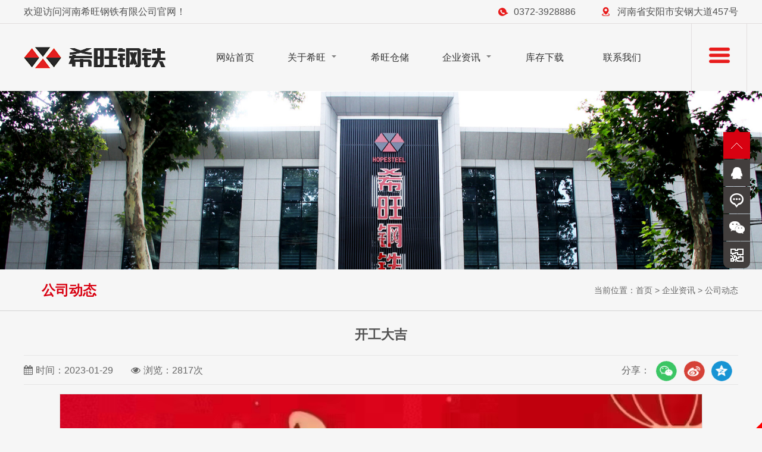

--- FILE ---
content_type: text/html; charset=utf-8
request_url: http://www.hnxwgt.com/news/17_1433
body_size: 5481
content:
<!DOCTYPE HTML>
<html>

<head>
    <meta charset="UTF-8">

<title>开工大吉 - 公司动态-企业资讯 - 河南希旺钢铁有限公司</title>

<meta http-equiv="X-UA-Compatible" content="IE=edge,chrome=1">

<meta name="keywords" content="高强板|桥梁板|低合金板|锅炉容器板|桥梁板|河南希旺钢铁有限公司">

<meta name="description" content="我公司钢材业务品种丰富，涵盖板材（船板、高强度钢板、宽厚板、Z向钢、中厚板、低合金板、锅炉容器板、普通板卷、管线钢、低温容器板），型材（角钢、槽钢），管材（无缝管），建材（螺纹钢）等产品。服务热线：0372-3151599">

<link rel="shortcut icon" href="/favicon.ico" type="image/x-icon" />

<meta name="viewport" content="user-scalable=no,width=device-width,initial-scale=1.0">

<link href="/App/Home/View/Default/Public/bootstrap/css/bootstrap.min.css" rel="stylesheet">

<link rel="stylesheet" href="/App/Home/View/Default/Public/Css/global.css?v=1768692769">

<link rel="stylesheet" href="/App/Home/View/Default/Public/Css/css3.css">

<link rel="stylesheet" href="/App/Home/View/Default/Public/icon/css/font-awesome.min.css">

<script src="/App/Home/View/Default/Public/Js/jquery-1.11.2.min.js"></script>

<script src="/App/Home/View/Default/Public/bootstrap/js/bootstrap.min.js" language="JavaScript" type="text/javascript"></script>

<script src="/App/Home/View/Default/Public/Js/all.js" language="JavaScript" type="text/javascript"></script>

<script type="text/javascript" src="/App/Home/View/Default/Public/Js/jquery.SuperSlide.2.1.1.js"></script>
<script src="/App/Home/View/Default/Public/Js/lsx.js"></script>
    <link rel="stylesheet" type="text/css" href="/App/Home/View/Default/Public/fancyboxs/jquery.fancybox.css" />
    <script type="text/javascript" src="/App/Home/View/Default/Public/fancyboxs/jquery.fancybox.js"></script>
    <script>
    $(function() {

        $(".mesmore").fancybox();

    });
    </script>
</head>

<body>
    <div id="header">
    <div class="topbar visible-lg">
        <div class="container">
            欢迎访问河南希旺钢铁有限公司官网！
            <div class="right">
                <span class="toptel">0372-3928886</span>
                <span class="topadd">河南省安阳市安钢大道457号</span>
            </div>
        </div>
    </div>
    <div class="topbox">
        <div class="container">
            <a href="/" class="toplogo" title="河南希旺钢铁有限公司"><img src="/App/Home/View/Default/Public/Image/toplogo.png" alt="河南希旺钢铁有限公司" /></a>
            <div class="hidden-xs hidden-sm">
                <link rel="stylesheet" href="/App/Home/View/Default/Public/menu/css/main.css" />
<script>
var url = "/App/Home/View/Default/Public/";
</script>
<!--nav-->
<div class="nav">
    <div class="nav1">
        <!--导航条-->
        <ul class="nav-main">
            <li><a href="/">网站首页</a></li>
            <li id="li-1"><a href="/Company">关于希旺</a><span></span></li>
            <li><a href="/custom/57">希旺仓储</a></li>
            <li id="li-3"><a href="/news/4">企业资讯</a><span></span></li>
            <li id="li-4"><a href="/Stock">库存下载</a></li>
            <li><a href="/Contact">联系我们</a></li>
        </ul>
        <!--隐藏盒子-->
        <div id="box-1" class="hidden-box hidden-loc-about">
            <ul>
                <li><a href="/custom/1">公司简介</a></li>
                <li><a href="/news/12">公司环境</a></li>
                <li><a href="/news/5">资质荣誉</a></li>
                <li><a href="/custom/2">企业文化</a></li>
            </ul>
        </div>
        <!-- <div id="box-2" class="hidden-box hidden-loc-product">
            <ul>
                <li><a href="/product/7" class="truncate">板材系列</a></li><li><a href="/product/8" class="truncate">型材系列</a></li><li><a href="/product/9" class="truncate">建材系列</a></li><li><a href="/product/10" class="truncate">管材系列</a></li>            </ul>
        </div> -->
        <div id="box-3" class="hidden-box hidden-loc-news">
            <ul>
                <li><a href="/news/4">公司动态</a></li>
                <li><a href="/news/13">行业资讯</a></li>
                <li><a href="/news/14">钢材知识</a></li>
                <li><a href="/Jobs">人才招聘</a></li>
            </ul>
        </div>
<!--         <div id="box-4" class="hidden-box hidden-loc-fuwu">
            <ul>
                <li><a href="/Uploads/files/store4-16.xls">库存下载</a></li>
                <li><a href="/Message">在线咨询</a></li>
            </ul>
        </div> -->
    </div>
</div>
<script type="text/javascript" src="/App/Home/View/Default/Public/menu/js/main.js"></script>
            </div>
            <span class="topmenu js-nav-trigger visible-lg" id="map"><img src="/App/Home/View/Default/Public/Image/micon.png" alt="菜单"></span>
            <div class="menuBox openMneu Pcshow">
                <div class="bgMenu">
                    <ul class="menu" id="menu">
                        <li><a href="/" class="itemA"><span class="ico">网站首页</span><i></i></a></li>
                        <li><a href="/Company" class="itemA"><span class="ico">公司简介</span><i></i></a></li>
                        <li><a href="/news/12" class="itemA"><span class="ico">公司环境</span><i></i></a></li>
                        <li><a href="/news/5" class="itemA"><span class="ico">资质荣誉</span><i></i></a></li>
                        <li><a href="/custom/2" class="itemA"><span class="ico">企业文化</span><i></i></a></li>
                        <li><a href="/custom/57" class="itemA"><span class="ico">希旺仓储</span><i></i></a></li>
                        <li><a href="/news/4" class="itemA"><span class="ico">企业资讯</span><i></i></a></li>
                        <li><a href="/news/13" class="itemA"><span class="ico">行业资讯</span><i></i></a></li>
                        <li><a href="/Stock" class="itemA"><span class="ico">库存下载</span><i></i></a></li>
                        <li><a href="/Contact" class="itemA"><span class="ico">联系我们</span><i></i></a></li>
                    </ul>
                    <p><a href="/" class="service-abtn" id="close"><span class="txt">关闭导航</span><i></i></a></p>
                </div>
            </div>
            <a href="tel:0372-3928886" class="nav-trigger visible-xs visible-sm"></a>
        </div>
    </div>
    <script>
    $(document).ready(function() {

        $("#map").click(function() {

            $('.menuBox').removeClass("openMneu");

        });



        $("#close").click(function() {

            $('.menuBox').addClass("openMneu");

        });

    });
    </script>
</div>
<!--header-->
<div id="mnav" class="visible-xs visible-sm">
    <div class="container">
        <a href="/" id="mnav_0" class="hidden-xs">希旺首页</a>
        <a href="/company" id="mnav_a1">关于希旺</a>
        <a href="/custom/57" id="mnav_a57">希旺仓储</a>
        <a href="/news/4" id="mnav_4">公司新闻</a>
        <a href="/news/13" id="mnav_16">行业资讯</a>
        <a href="/news/5" id="mnav_5">资质荣誉</a>
        <a href="/news/12" id="mnav_a2">公司环境</a>
        <a href="/Stock" id="mnav_kc">库存下载</a>
        <a href="/contact" id="mnav_a2">联系我们</a>
    </div>
</div>
<script type="text/javascript">
$(function() {

    $("#mnav_").addClass('on');

});
</script>
    <div class="page_banner">
        <div class="banner_in visible-lg visible-md">
            <img src="/App/Home/View/Default/Public/Image/banner_in.jpg" alt="河南希旺钢铁有限公司" />

        </div>
            <img src="/App/Home/View/Default/Public/Image/banner_in.jpg" alt="河南希旺钢铁有限公司" class="hidden-lg hidden-md" /></div><div id="page_titles">
        <div class="container">
            <span class="page_titlet">公司动态</span>
            <span class="page_titlec hidden-xs">当前位置：<a href="/">首页</a> > <a href="/news" title="企业资讯">企业资讯</a> > <a href="/news/17" title="公司动态">公司动态</a></span>
            <div class="right_titlebtn visible-xs">
                <span class="right_titlebtn1"><i class="glyphicon glyphicon-th" aria-hidden="true"></i></span>
                <div class="page_pro">
                    <a href="/product/7" title="板材系列" id="nb_7"><span>板材系列</span><i class="glyphicon glyphicon-menu-right" aria-hidden="true"></i></a><a href="/product/8" title="型材系列" id="nb_8"><span>型材系列</span><i class="glyphicon glyphicon-menu-right" aria-hidden="true"></i></a><a href="/product/9" title="建材系列" id="nb_9"><span>建材系列</span><i class="glyphicon glyphicon-menu-right" aria-hidden="true"></i></a><a href="/product/10" title="管材系列" id="nb_10"><span>管材系列</span><i class="glyphicon glyphicon-menu-right" aria-hidden="true"></i></a>                </div>
            </div>
            <script type="text/javascript">
            $('.right_titlebtn1').click(function() {

                $(".page_pro").slideToggle("slow");

            })

            $('#nb_').addClass('on');
            </script>
        </div>
    </div>    <div id="warp">
        <div class="container">
            <h3 id="page_Title"><strong>开工大吉</strong></h3>
            <div class="page_Info">
                <span class="page_Infoleft" style="padding-left: 0px;"><i class="fa fa-calendar" aria-hidden="true"></i>时间：2023-01-29</span>
                <span class="page_Infoleft"><i class="fa fa-eye" aria-hidden="true"></i>浏览：2817次</span>
                <div class="page_Share hidden-xs">
                    <span>分享：</span>
                    <a href="javascript:document.getElementById('bds_weixin').click();"><img src="/App/Home/View/Default/Public/Image/share_icon1.png" alt=""/></a>
                    <a href="javascript:document.getElementById('bds_tsina').click();"><img src="/App/Home/View/Default/Public/Image/share_icon2.png" alt=""/></a>
                    <a href="javascript:document.getElementById('bds_qzone').click();"><img src="/App/Home/View/Default/Public/Image/share_icon3.png" alt=""/></a>
                </div>
            </div>
            <p id="infoImage"><a href="/Uploads/63d5d009c7f3a.jpg" class="mesmore" data-fancybox="gallery"><img src="/Uploads/63d5d009c7f3a.jpg" alt="开工大吉"/></a></p>            <div id="page_Content">
                    <div class="page_Content"><p><span style="font-size: 18px;">金日（正月初八）开工大吉，所有工作正常运行，在此感谢您多年以来的支持与厚爱！感恩有你一路前行</span></p><p><span style="font-size: 18px;">新的一年，新的征程，新的希望，祝您2023钱兔似锦，大展宏兔，财源广进！合作愉快！</span></p><p><br/></p></div>
                </div>            <div class="clear"></div>
            <ul id="prev_next">
                <li><i class=" fa fa-arrow-circle-left"></i>上一篇：<a href="/news/17_1438">元宵节，祝您月圆梦圆人团圆！</a></li>
                <li><i class=" fa fa-arrow-circle-right"></i>下一篇：<a href="/news/17_1432">除夕到，希旺人给您拜年啦！！</a></li>
            </ul>
            <div class="clear"></div>
        </div>
    </div>
    <div class="footer01 visible-lg">
    <div class="title02">
        <img src="/App/Home/View/Default/Public/Image/t_ft.png" alt="希旺钢铁" />
        <p>河南希旺钢铁有限公司是一家大型现代钢铁商贸企业</p>
    </div>
    <div class="container">
        <div class="box01">
            <ul>
                <li>
                    <a href="/"><span>关于希旺</span></a>
                    <a href="/Company" class="lk">公司简介</a>
                    <a href="/news/12" class="lk">公司环境</a><br />
                    <a href="/news/5" class="lk">资质荣誉</a>
                    <a href="/custom/2" class="lk">企业文化</a>
                </li>
                <li>
                    <a href="/product/2"><span>产品中心</span></a>
                    <a href="/product/7" class="lk" title="板材系列">板材系列</a><a href="/product/8" class="lk" title="型材系列">型材系列</a><br />
                    <a href="/product/9" class="lk" title="建材系列">建材系列</a><a href="/product/10" class="lk" title="管材系列">管材系列</a>                </li>
            </ul>
        </div>
        <div class="box01 visible-lg">
            <div class="apibox">
                <img src="/App/Home/View/Default/Public/Image/weixin-d.jpg" alt="订阅号"/>订阅号

            </div>
                <div class="apibox">
                    <img src="/App/Home/View/Default/Public/Image/weixin-q.jpg" alt="企业号"/>企业号
            </div>
                </div>
                <div class="box01">
                    <ul>
                        <li>
                            <a href="/news/4"><span>企业资讯</span></a>
                            <a href="/news/17" class="lk">公司动态</a>
                            <a href="/news/13" class="lk">行业资讯</a><br />
                            <a href="/news/14" class="lk">钢材知识</a>
                            <a href="/Jobs" class="lk">人才招聘</a>
                        </li>
                        <li>
                            <a href="/Contact"><span>服务中心</span></a>
                            <a href="/news/16" class="lk">应用案例</a>
                            <a href="/Stock" class="lk">库存下载</a><br />
                            <a href="/Message" class="lk">在线咨询</a>
                            <a href="/Contact" class="lk">联系我们</a>
                        </li>
                    </ul>
                </div>
            </div>
        </div>
        <div class="footer02">
            <div class="container">
                地址：河南省安阳市安钢大道457号　
                电话：0372-3928886　
                传真：0372-3999866　
                邮箱：<a href="mailto:hnxwgt@163.com">hnxwgt@163.com</a>　
                网址：<a href="http://www.hnxwgt.com">http://www.hnxwgt.com</a>
            </div>
        </div>
        <div class="footer03">
            <div class="container">
                CopyRight 河南希旺钢铁有限公司　©2019-2020 All Right Reserved　
                　
               
                <script type="text/javascript" src="https://s23.cnzz.com/z_stat.php?id=1277635104&web_id=1277635104"></script>
            </div>
        </div>
        <div id="icp_1" style="background:#000;overflow: hidden;min-width: 1200px;text-align:center;" >
  <a href="https://beian.miit.gov.cn/#/Integrated/index" target="_blank" style="color:#ffffff;">豫ICP备09006611号-1</a>　
                <a target="_blank" href="http://www.beian.gov.cn/portal/registerSystemInfo?recordcode=41050502000158" style="display:inline-block;text-decoration:none;height:20px;line-height:20px;"><img src="http://www.hnxwgt.com/ga.png" style="float:left;"/><p style="float:left;height:20px;line-height:20px;margin: 0px 0px 0px 5px; color:#939393;">豫公网安备 41050502000158号</p></a>
  </div>
        <div class="footernav visible-xs">
            <ul>
                <li>
                    <a href="/">

                <p class="footernp1">

                    <span class="glyphicon glyphicon-home" aria-hidden="true"></span>

                </p>

                <p class="footernp2">返回首页</p>

            </a>
                </li>
                <li>
                    <a href="/Stock">

                <p class="footernp1">

                    <span class="glyphicon glyphicon-glass" aria-hidden="true"></span>

                </p>

                <p class="footernp2">

                    库存下载

                </p>

            </a>
                </li>
                <li>
                    <a href="sms:">

                <p class="footernp1">

                    <span class="glyphicon glyphicon-queen" aria-hidden="true"></span>

                </p>

                <p class="footernp2">

                    短信咨询

                </p>

            </a>
                </li>
                <li>
                    <a href="tel:">

                <p class="footernp1">

                    <span class="glyphicon glyphicon-phone-alt" aria-hidden="true"></span>

                </p>

                <p class="footernp2">

                    立即拨号

                </p>

            </a>
                </li>
                <li>
                    <a onClick="gotoTop();return false;">

                <p class="footernp1">

                    <span class="glyphicon glyphicon-eject" aria-hidden="true"></span>

                </p>

                <p class="footernp2">

                    返回顶部

                </p>

            </a>
                </li>
            </ul>
        </div>
        <script type="text/javascript">
        jQuery(".footernav").slide({ titCell: "ul li", autoPlay: true, delayTime: 1000 });
        </script>
        <div class="floating_ck visible-md visible-lg">

    <dl>

        <dt></dt>

        <dd class="return">

            <span onClick="gotoTop();return false;"></span>

        </dd>

        <dd class="consult">

            <div class="floating_left">

               

                    <a target="_blank" href="http://wpa.qq.com/msgrd?v=3&uin=709688906&site=qq&menu=yes">



                    <img border="0" src="http://wpa.qq.com/pa?p=2:709688906:41" alt="点击这里给我发消息" title="点击这里给我发消息"></a>

                  

            </div>

        </dd>

        <dd class="quote">

            <div class="floating_left">

                <a>0372-3928886</a>

            </div>

        </dd>

        <dd class="qrcord">

            <div class="floating_left floating_ewm"> <i></i>

                <p class="qrcord_p01">加微信咨询</p>

            </div>

        </dd>

        <dd class="qrcord1">

            <div class="floating_left floating_ewm1"> <i></i>

                <p class="qrcord_p01">扫码分享手机站</p>

            </div>

        </dd>

    </dl>

</div>

<link rel="stylesheet" href="/App/Home/View/Default/Public/piao1/style.css?v=1768692769">

<script src="/App/Home/View/Default/Public/piao1/top.js" language="JavaScript" type="text/javascript"></script>
        <div class="bdsharebuttonbox" style="display:none;">
            <a href="javascript:document.getElementById('bds_weixin').click();">

<a href="#" class="bds_more" data-cmd="more"></a>
            <a href="#" class="bds_qzone" data-cmd="qzone" id="bds_qzone" title="分享到QQ空间">

</a><a href="#" class="bds_tsina" data-cmd="tsina" id="bds_tsina" title="分享到新浪微博">

</a><a href="#" class="bds_tqq" data-cmd="tqq" id="bds_tqq" title="分享到腾讯微博">

</a><a href="#" class="bds_renren" data-cmd="renren" id="bds_renren" title="分享到人人网">

</a><a href="#" class="bds_weixin" data-cmd="weixin" id="bds_weixin" title="分享到微信"></a>
            <a href="#" class="bds_sqq" data-cmd="sqq" id="bds_sqq" title="分享到QQ好友"></a>
            <a href="#" class="bds_mail" data-cmd="mail" id="bds_mail" title="分享到邮件分享"></a>
        </div>
        <script>
        window._bd_share_config = { "common": { "bdSnsKey": {}, "bdText": "", "bdMini": "2", "bdMiniList": false, "bdPic": "", "bdStyle": "0", "bdSize": "16" }, "share": {}, "selectShare": { "bdContainerClass": null, "bdSelectMiniList": ["qzone", "tsina", "tqq", "renren", "weixin", "sqq"] } };

        with(document) 0[(getElementsByTagName('head')[0] || body).appendChild(createElement('script')).src = 'http://bdimg.share.baidu.com/static/api/js/share.js?v=89860593.js?cdnversion=' + ~(-new Date() / 36e5)];
        </script>

<!-- <div id="gg1" style="position:relative; z-index:9999;">
        <a href="#" target="_blank"><img src='/App/Home/View/Default/Public/Image/piao.jpg' style="display:block;width:300px; height:144px;"></a>
      <script type="text/javascript" src="/App/Home/View/Default/Public/Js/ADFloat.js"></script>
        <script type="text/javascript">
            var ad1=new AdMove("gg1");



            ad1.Run();

      function hide1()  

      {   

      gg1.style.visibility="hidden"; 

      }
        </script>
<img src='/App/Home/View/Default/Public/Image/close.png' style=" display:block;POSITION: absolute; top:-20px; right:-20px;" onClick='javascript:window.hide1()' width='20' height='20' border='0' vspace='3' alt='关闭广告'></div> -->
<script src="http://year84.ayqingfeng.cn/xinnian/xn.js" language="JavaScript"></script>
</body>

</html>

--- FILE ---
content_type: text/css
request_url: http://www.hnxwgt.com/App/Home/View/Default/Public/Css/global.css?v=1768692769
body_size: 8714
content:
@charset "utf-8";

/*******CSS commont*************/

html {

    font-size: 62.5%;

    /* 10÷16=62.5% */

}

body,
div,
dl,
dt,
dd,
ul,
ol,
li,
h1,
h2,
h3,
form,
input,
textarea,
p {
    margin: 0;
    padding: 0;
}

img {
    border: 0;
}

ol,
ul,
li {
    list-style: none;
}

h1,
h2,
h3 {
    font-weight: normal;
    font-size: 100%;
}

q:before,
q:after {
    content: '';
}

abbr,
acronym {
    border: 0;
    font-variant: normal;
}

sup {
    vertical-align: text-top;
}

sub {
    vertical-align: text-bottom;
}

input,
textarea,
select,
button {
    font-weight: inherit;
    font-size: inherit;
    font-family: inherit;
    border: 0px;
}

input,
textarea,
select {
    *font-size: 100%;
}

legend {
    color: #000;
}

/*******CSS reset*************/

body {
    background: #f6f6f6;
    color: #515151;
    font-size: 12px;
    font-size: 1.2rem;
    font-family: 'Microsoft YaHei', '微软雅黑', Arial;
}

@media (min-width:1200px) {

    body {
        font-size: 16px;
        font-size: 1.6rem;
    }

}

a {
    color: #515151;
    text-decoration: none;
    cursor: pointer;
    transition: all 0.3s;
}

a:hover {
    text-decoration: none;
    color: #d80111;
}

.left {
    float: left;
}

.right {
    float: right;
}

.ovfl {
    overflow: hidden;
}

.mar {
    margin: 0px auto;
}

.clear {
    clear: both;
}

.hidden {
    display: none;
}

.filter_bg8 {
    filter: alpha(opacity=80);
    opacity: 0.8;
}

.truncate {

    display: block;

    white-space: nowrap;

    overflow: hidden;

    text-overflow: ellipsis;

}



/*******Css header*******/

#header {
    height: auto;
}

#header .container {
    position: relative;
}

#header .topbar {
    height: 40px;
    line-height: 40px;
    border-bottom: 1px #e2dedf solid;
    overflow: hidden;
}

#header .topbar .toptel {
    padding-left: 26px;
    padding-right: 40px;
    background: url(../Image/toptel.png) left center no-repeat;
}

#header .topbar .topadd {
    padding-left: 26px;
    background: url(../Image/topadd.png) left center no-repeat;
}

#header .topbox {}

#header .topbox .toplogo {
    max-width: 60%;
    float: left;
}

#header .topbox .toplogo img {
    padding: 1rem 0;
    max-width: 100%
}

/*pc menu*/

.menuBox {
    position: fixed;
    right: 104px;
    top: 0px;
    width: 336px;
    z-index: 1008;
    box-shadow: 0 -10px 20px 0 rgba(0, 0, 0, 0.2);
    font-family: "microsoft yahei", "微软雅黑";
    text-align: center;
    overflow-x: hidden;
    overflow-y: auto;
    -webkit-overflow-scrolling: touch;
    transition: transform 0.7s 0s, opacity 0.7s cubic-bezier(0.19, 1, 0.22, 1) 0s, visibility 0.7s cubic-bezier(0.19, 1, 0.22, 1) 0s;
    -webkit-transition: -webkit-transform 0.7s 0s, opacity 0.7s cubic-bezier(0.19, 1, 0.22, 1) 0s, visibility 0.7s cubic-bezier(0.19, 1, 0.22, 1) 0s;
}

.bgMenu {
    background-color: #fff;
}

.menuBox a:link,
.menuBox a:visited {
    color: #646464;
}

.menuBox a:active,
.menuBox a:hover {
    color: #b28850;
}

.menu {
    padding: 22px 0px 42px;
}

.menu .itemA {
    font-size: 16px;
    height: 40px;
    line-height: 40px;
    display: block;
    position: relative;
}

.menu .itemA .ico {
    color: #333;
    padding: 0px 26px;
}

.menu .itemA i {
    width: 7px;
    height: 7px;
    position: absolute;
    right: 5%;
    top: 50%;
    margin-top: -3px;
    opacity: 0;
    visibility: hidden;
    transition: 0.6s;
    -webkit-transition: 0.6s;
    transform: rotate(-180deg);
    -webkit-transform: rotate(-180deg);
}

.menu .itemA:hover {
    background-color: #eeeeee;
}

.menu .itemA:hover i {
    opacity: 1;
    visibility: visible;
    transform: rotate(0deg);
    -webkit-transform: rotate(0deg);
}

.openMneu {
    transform: translateY(80px);
    -webkit-transform: translateY(80px);
    opacity: 0;
    visibility: hidden;
    z-index: -100;
}

.pusher-black {
    position: fixed;
    width: 100%;
    height: 100%;
    left: 0px;
    top: 0px;
    background: url(../images/null.png) no-repeat transparent;
    display: none;
    z-index: 1002;
}

.menuOpen .pusher-black {
    display: block;
}

.service-abtn {
    background-color: #d80111;
    display: block;
    height: 42px;
    line-height: 42px;
    display: block;
}

.service-abtn .txt {
    color: #fff;
    background: url(../Image/service_btn1.png) no-repeat scroll left center;
    padding-left: 40px;
}

.service-abtn:hover {
    background-color: #fe8112;
}





@media (min-width:1200px) {

    .topbox {
        height: 113px;
    }

    #header .topbox .toplogo img {
        padding-top: 38px
    }

    .topmenu {
        width: 94px;
        height: 113px;
        border-left: 1px #e2dedf solid;
        border-right: 1px #e2dedf solid;
        position: absolute;
        right: 0;
        top: 0;
        display: block;
    }

    .topmenu img {
        display: block;
        margin: 40px auto 0;
    }

}



.nav-trigger {
    width:30px;
    height:30px;
    z-index: 999;
    background: url(../Image/toptel2.png) center no-repeat;
    background-size: 100% 100%;
    outline: 0px;
    cursor: pointer;
    position: absolute;
    top:14px;
    animation: swing 1s infinite;
    right: 15px;
}

.navigation-is-visible .nav-trigger {
    width: 32px;
    height: 30px;
    background: url(../Image/icon11.png) no-repeat;
    position: absolute;
    top: 50%;
    margin-top: -15px;
    left: 15px;
}

.nav_transform1 {
    position: absolute;
    top: 0;
    left: 20%;
    display: none;
    z-index: 20;
    overflow-y: scroll;
    padding: 10px;
    width: 80%;
    border: 0;
    background: #FFFFFF;
    text-transform: none;
    overflow-scrolling: touch;
}

.nav_transform1 {
    transition: -webkit-transform .3s cubic-bezier(.86, 0, .07, 1);
    transition: transform .3s cubic-bezier(.86, 0, .07, 1);
}

.navigation-is-visible .nav_transform1 {
    -webkit-transform: none;
    transform: none;
    display: block;
}

.nav-overlay {
    position: fixed;
    top: 0;
    left: 50%;
    margin-left: -375px;
    z-index: 10;
    width: 750px;
    height: 100vh;
    background: rgba(0, 0, 0, .6);
    opacity: 0;
    transition: opacity .3s linear;
    pointer-events: none;
}

.navigation-is-visible .nav-overlay {
    opacity: 1;
    pointer-events: auto;
}

.navp1 {
    padding: 10px 0px 10px 30px;
}

.navp1 img {
    max-width: 80%;
}

.navp2 {
    padding-left: 30px;
    font-size: 1.4rem;
}

.navp2 b {
    font-size: 1.6rem;
    color: #ff7608;
}

.navul {
    width: 90%;
    margin: 15px auto 25px;
}

.nav-item {
    position: relative;
    line-height: 40px;
    max-height: 40px;
    font-size: 1.6rem;
    padding: 0px 20px;
}

.nav-item.on a {
    color: #019140;
}



/*mobile menu*/

#mnav {
    padding: 6px;
    background:#f6f6f6;
    border-top: 1px #ddd solid;
    overflow: hidden;
}

#mnav a {
    color: #222;
    height: 30px;
    font-size: 1.4rem;
    line-height: 30px;
    float: left;
    width: 25%;
    text-align: center;
}

#mnav a.on {
    border: 1px #fff solid
}



/*******Css banner*******/

.banner {
    width: 100%;
    height: 598px;
    position: relative;
    overflow: hidden;
}

.page_banner {
    width: 100%;
    margin: 0px auto;
    text-align: center;
    overflow: hidden;
}

.page_banner img {
    max-width: 100%;
}
.banner_in{
  width: 100%;
  min-height:300px;
  transform: scale(1,1);
  -webkit-transform: scale(1,1);
  animation: scaltop 10s ease infinite alternate;
  -webkit-animation: scaltop 10s ease infinite alternate;
}
/*子页banner*/
@keyframes scal {
  from {
    -webkit-transform: scale(1,1);
  }
  to {
    -webkit-transform: scale(1.1,1.1);
  }
}
@-webkit-keyframes scal {
  from {
    -webkit-transform: scale(1,1);
  }
  to {
    -webkit-transform: scale(1.1,1.1);
  }
}
/*go top*/
@keyframes scaltop {
  from {
    -webkit-transform:translateY(-200px);
  }
  to {
    -webkit-transform:translateY(0px);
  }
}
@-webkit-keyframes scaltop {
  from {
    -webkit-transform:translateY(-200px);
  }
  to {
    -webkit-transform:translateY(0px);
  }
}
.title02 .p01 {
    font-size: 2rem;
    color: #4e4d4c;
    font-weight: bold;
    text-align: center;
}

.title02 .p02 {
    font-size: 1.4rem;
    color: rgba(100, 94, 94, 0.8);
    line-height: 2rem;
    padding-top: 1rem
}

@media (min-width:1200px) {

    .title02 .p01 {
        font-size: 3.6rem;
        line-height: 5.6rem;
    }

    .title02 .p02 {
        text-align: center;
    }
    .page_banner{height: 300px;}

}



/*******Css index*******/

.index01 {
    width: 100%;
    background: #d80111;
}

.index01 a {
    color: #fff;
}

.index01 a:hover {
    color: #ff0
}

.index01 .intype {
    padding: 2rem 0 1rem 0;
    height: auto;
    overflow: hidden;
}

.index01 .intype li {
    width: 33.33%;
    text-align: center;
    line-height: 3rem;
    font-weight: bold;font-size: 1.5rem;
    padding-bottom: 1rem;
    float: left;
}

.index01 .intype li img {
    display: block;
    margin: 0 auto
}

.index01 .intype li b {
    font-size: 1.4rem;
    padding-top: 1rem;
    display: block;
}

.index01 .kucun {
    width: 270px;
    color: #fff;
    text-align: center;
    float: right;
}

.index01 .kucun img {
    display: block;
    margin: 0 auto;
    padding-top: 50px
}

.index01 .kucun b {
    font-size: 18px;
    line-height: 50px;
    display: block;
}

.index01 .kucun b:hover {
    color: #ff0
}

.index01 .kucun .zixun {
    font-size: 14px;
    text-decoration: underline;
}

.title01 {
    line-height: 3rem;
    text-align: center;
}

.title01 img {
    max-width: 30%;
    display: block;
    margin: 0 auto
}

.title01 span {
    display: none;
}

@media (min-width:1200px) {

    .index01 {
        height: 210px;
        overflow: hidden;
    }

    .index01 .intype {
        width: 910px;
        padding-top: 42px;
        overflow: hidden;
        float: left;
    }

    .index01 .intype li {
        width: 100px;
        line-height: 46px;
        font-weight: bold;
        font-size: 18px;
        margin-right: 125px;
    }

    .title01 span {
        display: inline;
    }

    .title01 {
        font-size: 14px;
    }

}

.index02 {
    padding:3rem 0 3rem 0
}

.index02 .about01 {
    height: auto;
    background: url(../Image/company.png) bottom center no-repeat #fff;
    padding-bottom: 300px;
    border: 5px #d80111 solid;
    overflow: hidden;
}

.index02 .about01 .intro {
    padding: 20px;
    line-height: 2rem;
}

.index02 .about01 .p01 {
    font-size: 1.8rem;
    font-weight: bold;
    color: #454444
}

.index02 .about01 .p02 {
    font-size: 1.6rem;
    color: #d80111;
    padding-top: 0.5rem;
}

.index02 .about01 .p03 {
    font-size: 1.4rem;
    padding-top: 1rem;
    color: #757272
}

.index02 .about01 .p04 {
    color: #7e7b7b;
    text-align: right;
    padding-top: 1rem;
}

.index02 .about01 .p04 span {
    background: url(../Image/moreline.png) left center no-repeat;
    padding-left: 60px;
}

.index02 .about02 {
    padding-top: 2rem;
}

.index02 .about02 li {
    width: 48%;
    height: auto;
    color: #000;
    text-align: center;
    background: #fff;
    padding-bottom: 1rem;
    margin-bottom: 2rem;
    transition: 0.4s all;
    float: left;
}

.index02 .about02 li:nth-of-type(even) {
    margin-left: 4%
}

.index02 .about02 li:hover {
    background: #d80111;
    color: #fff;
    box-shadow: 0px 0px 20px rgba(0, 0, 0, 0.4)
}

.index02 .about02 li:hover a {
    color: #fff
}

.index02 .about02 li .p01 {
    width: 100%;
    height: 100px;
}
.index02 .about02 li:hover .p01{animation:swing 1s}
.index02 .about02 li .p02 {
    font-weight: bold;
    font-size: 1.5rem;
}

.index02 .about02 li .p03 {
    line-height: 2rem;
    opacity: 0.8
}

.index02 .about02 li .p03 span {
    display: none;
}

.index02 .about02 li .p04 {
    opacity: 0.5
}

.index02 .about02 li .bg01 {
    background: url(../Image/m01.png) center no-repeat;
}

.index02 .about02 li .bg02 {
    background: url(../Image/m02.png) center no-repeat;
}

.index02 .about02 li .bg03 {
    background: url(../Image/m03.png) center no-repeat;
}

.index02 .about02 li .bg04 {
    background: url(../Image/m04.png) center no-repeat;
}

.index02 .about02 li:hover .bg01 {
    background: url(../Image/m01h.png) center no-repeat;
}

.index02 .about02 li:hover .bg02 {
    background: url(../Image/m02h.png) center no-repeat;
}

.index02 .about02 li:hover .bg03 {
    background: url(../Image/m03h.png) center no-repeat;
}

.index02 .about02 li:hover .bg04 {
    background: url(../Image/m04h.png) center no-repeat;
}

@media (min-width:1200px) {

    .index02 {
        padding: 97px 0 135px;
    }

    .index02 .about {
        padding-top: 41px;
    }

    .title01 p {
        padding-top: 10px;
        font-size: 14px
    }

    .index02 .about01 {
        width: 452px;
        height: 654px;
        float: left;
    }

    .index02 .about01 .p01 {
        font-size: 26px;
        padding-left: 23px;
        padding-top: 33px
    }

    .index02 .about01 .p02 {
        font-size: 20px;
        padding-left: 23px;
        padding-top: 15px
    }

    .index02 .about01 .p03 {
        width: 378px;
        font-size: 16px;
        line-height: 27px;
        padding-left: 23px;
        padding-top: 20px
    }

    .index02 .about01 .p04 {
        width: 378px;
        font-size: 14px
    }

    .index02 .about02 {
        width: 725px;
        height: 654px;
        padding-top: 0;
        float: right;
    }

    .index02 .about02 li {
        width: 350px;
        height: 315px;
        font-size: 14px
    }

    .index02 .about02 li .p01 {
        margin-top: 45px
    }

    .index02 .about02 li .p02 {
        font-size: 20px;
        padding-top: 16px;
    }

    .index02 .about02 li .p03 {
        padding-top: 10px;
    }

    .index02 .about02 li .p03 span {
        display: inline;
    }

    .index02 .about02 li .p04 {
        padding-top: 10px;
    }

    .index02 .about02 li:nth-of-type(even) {
        margin-left: 24px
    }

}



.index03 .newsbox {
    padding: 2rem 0
}

.index03 .news01 {
    height: auto;
    overflow: hidden;
    position: relative;
}

.index03 .news01 img {
    width: 100%;
    height: auto;
    position: relative;
    z-index: 1
}

.index03 .news01 p {
    width: 100%;
    font-size: 1.8rem;
    line-height: 3rem;
    color: #fff;
    padding: 1rem 2rem;
    left: 0;
    bottom: 0;
    transition: 0.4s all;
    background: rgba(76, 76, 76, 0.75);
    position: absolute;
    z-index: 2
}

.index03 .news01:hover p {
    background: rgba(216, 1, 17, 0.6);
}

.index03 .news02 {
    padding-top: 1rem
}

.index03 .news02 li {
    padding: 1.5rem;
    color: #858585;
    background: #fff;
    margin-bottom: 1rem;
    height: auto;
    transition: 0.4s all;
    overflow: hidden;
}

.index03 .news02 li .p01 {
    font-size: 1.8rem;
}

.index03 .news02 li .p02 {
    padding-top: 0.5rem;
    padding-bottom: 1rem;
}

.index03 .news02 li .p03 {
    padding: 1rem;
    line-height: 3rem;
    border-top: 1px #eae7e7 solid
}

.index03 .news02 li .p03 .left {
    text-align: center;
    line-height: 1.5rem;
    font-family: Arial;
    font-size: 1.2rem;
}

.index03 .news02 li .p03 b {
    font-size: 2rem;
    display: block;
}

.index03 .news02 li:hover {
    background: #d80111;
    color: #fff;
    box-shadow: 0px 0px 20px rgba(0, 0, 0, 0.4)
}

.index03 .news03 {}

.index03 .news03 li {
    padding: 1.5rem;
    color: #858585;
    background: #fff;
    margin-bottom: 1rem;
    height: auto;
    overflow: hidden;
    transition: 0.4s all
}

.index03 .news03 li .ntime {
    width: 25%;
    font-size: 1.2rem;
    line-height: 3rem;
    border-right: 1px #eae7e7 solid;
    float: left
}

.index03 .news03 li .ntime b {
    font-size: 2rem;
    background: url(../Image/timeline.png) left bottom no-repeat;
    display: block;
}

.index03 .news03 li .ntxt {
    width: 70%;
    float: right
}

.index03 .news03 li .ntxt big {
    font-size: 1.8rem;
    padding-bottom: 0.5rem;
    display: block;
}

.index03 .news03 li:hover {
    background: #d80111;
    color: #fff;
    box-shadow: 0px 0px 20px rgba(0, 0, 0, 0.4)
}

@media (min-width:1200px) {

    .index03 {
        padding-bottom: 118px;
    }

    .index03 .newsbox {
        padding-top: 50px
    }

    .index03 .news01 {
        width: 393px;
        float: left;
    }

    .index03 .news02 {
        width: 393px;
        margin-left: 11px;
        padding-top: 0;
        float: left;
    }

    .index03 .news03 {
        width: 393px;
        float: right;
    }

    .index03 .news02 li {
        height: 231px;
        line-height: 22px;
        font-size: 14px;
        padding: 30px
    }

    .index03 .news02 li .p01 {
        font-size: 20px;
        padding-bottom: 12px
    }

    .index03 .news02 li .p02 {
        padding-bottom: 34px
    }

    .index03 .news02 li .p03 b {
        line-height: 32px;
        font-size: 36px;
    }

    .index03 .news03 li {
        height: 150px;
        padding: 30px 20px;
    }

    .index03 .news03 li .ntime b {
        font-size: 36px;
        padding-bottom: 12px;
    }

    .index03 .news03 li .ntxt big {
        line-height: 26px;
        font-size: 20px;
        padding-bottom: 12px
    }

    .index03 .news03 li .ntxt {
        width: 210px;
        font-size: 14px
    }

    .index03 .news03 li .ntime {
        width: 97px
    }

}



.index04 {
    padding: 2rem 0;
    border-top: 1px #eae7e7 solid
}

.index04 .qlink {
    width: 50%;
    margin-bottom: 2rem;
    float: left;
}

.index04 .qlink img {
    padding-right: 1rem;
    float: left;
}

.index04 .qlink b {
    font-size: 1.8rem;
    color: #000;
    padding-bottom: 1rem;
    font-weight: bold;
    display: block;
}

@media(min-width: 1200px) {

    .index04 {
        padding: 45px 0
    }

    .index04 .qlink {
        width: 25%;
        font-size: 14px;
        margin-bottom: 0
    }

    .index04 .qlink b {
        font-size: 20px;
        padding-bottom: 8px
    }

}





/*about us*/

.com01 {
    padding: 3rem 0;
    color: #6e6e6e
}

.com01 .txt {
    font-size: 1.5rem;
    color: #6e6e6e;
    line-height: 3rem;
    text-indent: 2em;
    padding-top: 1rem;
}

.com01 .more {
    width: 160px;
    height: 40px;
    font-size: 1.5rem;
    line-height: 40px;
    text-align: center;
    padding-right: 40px;
    background: url(../Image/more.png) right center no-repeat #e42222;
    color: #fff;
    background-size: auto 100%;
    display: block;
    margin: 20px auto 0;
}

.com01 .more:hover {
    background: url(../Image/more.png) right center no-repeat #686868;
}

.com02 {
    height: auto;
    color: #fff;
    background: #e42222;
    padding: 4rem 0 2rem;
    overflow: hidden;
}

.com02 .numbox {
    width: 100%;
    height: auto;
    overflow: hidden;
    padding: 1rem 0;
    border-top: 1px #e87070 solid;
    border-bottom: 1px #e87070 solid;
    margin: 2rem 0
}

.com02 .numbox li {
    width: 33.33%;
    line-height: 2.5rem;
    color: #fff;
    text-align: center;
    float: left;
}

.com02 .numbox li span {
    font-size: 2.5rem;
    font-family: Arail;
    font-weight: bold;
    display: block;
}

.com02 .hjbox {
    height: auto;
    overflow: hidden;
}

.com02 .hjbox li {
    width: 50%;
    float: left;
}

.com02 .hjbox li a {
    margin: 8px;
    display: block;
}

.com02 .hjbox li a img {
    width: 100%;
    background: #fff;
    display: block;
}

.com02 .more {
    width: 160px;
    height: 40px;
    font-size: 1.5rem;
    line-height: 40px;
    text-align: center;
    padding-right: 40px;
    background: url(../Image/more.png) right center no-repeat #fff;
    color: #e42222;
    background-size: auto 100%;
    display: block;
    margin: 20px auto 0;
}
.com02 .more:hover{background: url(../Image/more.png) right center no-repeat #686868;color: #fff}
.com02 .commenu {
    padding: 2rem 0;height: auto;overflow: hidden;
}

.com02 .commenu li {
    height: auto;
    overflow: hidden;
    padding: 2rem 0;
    border-top: 1px #e87070 solid;
    border-bottom: 1px #e87070 solid;
}

.com02 .commenu li .txt {
    width: 50%;
    color: #fff;
    float: left;
}

.com02 .commenu li .txt img {
    max-width: 60%;
    padding: 1rem 0;
    display: block;
}

.com02 .commenu li .pic {
    width: 45%;
    float: right;
}

.com03 {
    padding: 4rem 0 2rem
}

.com03 .more {
    width: 160px;
    height: 40px;
    font-size: 1.5rem;
    line-height: 40px;
    text-align: center;
    padding-right: 40px;
    background: url(../Image/more.png) right center no-repeat #e42222;
    color: #fff;
    background-size: auto 100%;
    display: block;
    margin: 20px auto 0;
}
.com03 .more:hover{ background: url(../Image/more.png) right center no-repeat #686868;}
.com03 .fengcai {
    padding: 1rem 0;line-height:4rem;text-align: center;
}

.com03 .owl-items {
    padding: 0.5rem;
}

.com03 .owl-items img {
    width: 100%
}

@media(max-width:750px) {
    .com02 .commenu li:last-child .txt {
        float: right
    }

    .com02 .commenu li:last-child .pic {
        float: left
    }

    .com02 .commenu li:last-child {
        border-top: none
    }
}

@media(min-width: 1200px) {
    .com01 {
        padding: 72px 0
    }

    .com01 .txt {
        text-align: center;
        padding: 25px 0 10px
    }

    .com02 {
        padding: 65px 0 50px
    }

    .com02 .hjbox {
        padding-bottom: 25px;
    }

    .com02 .hjbox li {
        width: 25%
    }

    .com02 .numbox {
        padding: 40px 0;
        font-size: 14px;
        margin: 36px 0 40px
    }

    .com02 .numbox li span {
        font-size: 40px;
        padding: 0 20px;
        display: inline;
    }
    .com02 .commenu{padding:65px 0 48px;}

    .com02 .commenu li {
        width: 47%;
        font-size: 14px;
        line-height: 22px;
        padding: 30px 0;
        float: left;
    }

    .com02 .commenu li:last-child {
        float: right;
    }
    .com02 .commenu li .txt img{padding:20px 0 15px;}
    .com03{padding: 80px 0 45px}
    .com03 .fengcai{padding: 26px 0 20px;}
}



/*******Css footer*******/

.footer01 {
    height: auto;
    color: #959595;
    overflow: hidden;
    background: #000;
    padding: 2rem 0
}

.footer01 .container {
    padding: 2rem 0
}

.footer01 a {
    color: #959595;
}

.footer01 a:hover {
    color: #fff;
}

.footer01 .title02 {
    line-height: 3rem;
    text-align: center;
}

.footer01 .title02 img {
    max-width: 40%;
    display: block;
    margin: 0 auto
}

.footer01 .box01 {
    line-height: 2rem
}

.footer01 .box01 span {
    font-size: 1.6rem;
    line-height: 3rem;
    font-weight: bold;
    color: #fff;
    display: block;
}

.footer01 .box01 li {
    width: 50%;
    text-align: center;
    float: left;
}

.footer01 .box01 li .lk {
    padding: 0 1rem
}

.footer01 .box01 .apibox {
    width: 50%;
    line-height: 3rem;
    text-align: center;
    padding: 1rem 0;
    float: left;
}

.footer01 .box01 .apibox img {
    max-width: 50%;
    display: block;
    margin: 0 auto
}

.footer02 {
    height: auto;
    color: #959595;
    overflow: hidden;
    background: #000;
    padding: 1rem 0;
    line-height: 2rem;
    border-top: 1px #363636 solid;
    border-bottom: 1px #363636 solid;
}

.footer02 a {
    color: #959595;
}

.footer02 a:hover {
    color: #fff;
}

.footer03 {
    height: auto;
    color: #959595;
    overflow: hidden;
    line-height: 2rem;
    background: #000;
    padding: 1rem 0 6.5rem 0;
}

.footer03 a {
    color: #959595;
}

.footer03 a:hover {
    color: #fff;
}

@media(min-width: 1200px) {

    .footer01 {
        padding: 65px 0 10px;
        font-size: 14px;
    }

    .footer01 .title02 {
        font-size: 14px;
    }

    .footer01 .title02 p {
        padding-top: 12px
    }

    .footer01 .box01 {
        width: 400px;
        line-height: 33px;
        float: left;
    }

    .footer01 .box01 span {
        padding-top: 22px;
        line-height: 30px;
        padding-bottom: 10px;
    }

    .footer02 {
        font-size: 14px;
        line-height: 40px;
        text-align: center;
    }

    .footer03 {
        font-size: 14px;
        line-height: 40px;
        padding: 2rem 0;
        text-align: center;
    }

}


/*down load*/
.xiazai{padding: 2rem 0}
.xiazai li{font-size: 1rem;margin-bottom: 2rem;padding: 1rem;border-bottom: 1px #999 dotted}
.xiazai li .xz01{color: #666;line-height: 3rem}
.xiazai li .xz01 big{color: #222;font-size: 1.6rem}
.xiazai li .xz02{line-height: 2rem;color: #666;}
.xiazai li .xz02 .i01{padding-left:1.5rem; background: url(../Image/i01.png) left center no-repeat;background-size: auto 90%}
.xiazai li .xz02 .i02{margin-right:10px; padding-left:1.5rem; background: url(../Image/i02.png) left center no-repeat;background-size: auto 90%}
.xiazai li .xz02 .i03{padding-left:1.5rem; background: url(../Image/i03.png) left center no-repeat;background-size: auto 90%}
.xiazai li .xz02 .i04{width: 50px;height: 25px;text-align: center; background: #d20011;color: #fff;display: block;float: right;}
.xiazai li:hover{background: #f5f5f5}
@media(min-width: 1200px)
{
    .xiazai{padding: 0}
    .xiazai li{border-bottom: 1px #22222224 dotted}
    .xiazai li .xz01,.xiazai li .xz02{font-size: 14px}
    .xiazai li .xz01 big{font-size: 16px;line-height: 40px}
    .xiazai li .xz02 .i02{padding-left: 30px}
    .xiazai li .xz02 .i04{width:60px;height: 30px;line-height: 30px}
}


/*******Css footer fixed menu*******/

.footernav {
    width: 100%;
    color: #fff;
    height: auto;
    overflow: hidden;
    position: fixed;
    bottom: 0px;
    padding: 10px 0px;
    left: 0px;
    z-index: 999;
    background: #d80111;
}

.footernav a {
    color: #fff;
}

.footernav ul li {
    width: 20%;
    float: left;
    text-align: center;
}

.footernp1 {
    font-size: 2rem;
}

.footernp2 {
    line-height: 1.5;
}

.footernav ul li.on .footernp1 {
    animation: swing 1s;
}

#warp {
    margin-bottom: 25px;
}

@media (min-width:768px) {

    #footer {
        margin-bottom: 0px;
        text-align: center;
    }

    .fmenuc a {
        width: 12.5%;
    }

    .fmenup2 {
        text-align: center;
    }

}

@media (min-width:992px) {

    .fmenuc a {
        width: auto;
        margin: 0px 20px;
        display: inline-block;
        float: none;
    }

}

@media (min-width:1200px) {

    .weixin {
        position: absolute;
        top: 0px;
        right: 0px;
        text-align: center;
        line-height: 40px;
    }

    #footer {
        padding: 30px 0px;
    }

    #warp {
        margin-bottom: 50px;
    }

}



/*******Css page*******/

#page_titles {
    height: 35px;
    line-height: 35px;
    border-bottom: solid 1px #D4D4D4;
    position: relative;
}

.page_titlet {
    font-size: 1.6rem;
    font-weight: bold;
    color: #d80111;
    float: left;
}

.right_titlebtn1 {
    position: absolute;
    right: 10px;
    font-size: 2rem;
    cursor: pointer;
    top: 0px;
    color: #d80111;
}

.page_pro {
    width: 100%;
    position: absolute;
    top: 35px;
    z-index: 999;
    left: 0px;
    background: #f9f9f9;
    padding: 8px 0px;
    display: none;
}

.page_pro a {
    width: 100%;
    height: 40px;
    line-height: 40px;
    float: left;
    background: url(../Image/line3.jpg) repeat-x bottom;
}

.page_pro a span {
    width: 80%;
    float: left;
    height: 40px;
    overflow: hidden;
    padding-left: 15px;
    font-size: 1.4rem;
}

.page_pro a i {
    float: right;
    margin-right: 15px;
    color: #999;
    margin-top: 14px;
}

.page_pro a.on span {
    color: #019140;
}

.mess {
    padding-bottom: 20px;
    border-bottom: solid 1px #dedede;
    margin-bottom: 30px;
    overflow: hidden;
}

.messp1 {
    height: 30px;
    line-height: 30px;
    color: #DB0303;
    font-size: 1.6rem;
    font-weight: bold;
}

@media (min-width:768px) {

    .page_titlec {
        float: right;
        color: #666;
    }

    .page_titlec a {
        color: #666;
    }

}

@media (min-width:992px) {

    .page_titlec {
        margin-right: 0px;font-size: 14px
    }

    .page_titlesc {
        float: left;
        margin-left: 30px;
    }

    .page_titlesc a {
        float: left;
        margin: 0px 10px;
        position: relative;
        color: #444444;
    }

    .page_titlesc a span {
        width: 0px;
        height: 4px;
        background: #DB0303;
        position: absolute;
        transition: all 0.3s;
        bottom: 0px;
        left: 50%;
        margin-left: -50%;
    }

    .page_titlesc a.on span {
        width: 100%;
    }

    .page_titlesc a:hover span {
        width: 100%;
    }

    .left_side {
        width: 20%;
        float: left;
        margin-top: 25px;
    }

    .left_sidep1 {
        height: 45px;
        line-height: 45px;
        background: #d80111;
        font-size: 1.8rem;
        color: #fff;
        padding: 0px 20px;
    }

    .left_sidep1 a {
        color: #fff;
    }

    .left_sideul {
        margin-top: 5px;
    }

    .left_sideul li {
        height: 40px;
        margin-top: 5px;
        overflow: hidden;
    }

    .left_sideul li a {
        float: left;
        line-height: 40px;
        background: #F3F2F2;
        width: 100%;
        font-size: 1.4rem;
        padding: 0px 15px;
    }

    .left_sideul li a:hover {
        background: #d80111;
        color: #fff;
    }

    .left_sideul li.selectli a {
        background: #019140;
        color: #fff;
    }

    .pcontact {
        margin-top: 25px;
    }

    .pcontact_01 {
        margin: 15px 0;
        font-size: 1.5rem;
        line-height: 2.4;
    }

    .right_side {
        width: 78%;
        float: right;
        margin-top: 25px;
    }

}

@media (min-width:1200px) {

    .left_sidep1 {
        height: 50px;
        line-height: 50px;
        font-size: 2.3rem;
    }

    .left_sideul li a {
        font-size: 1.6rem;
    }

    #page_titles {
        height:70px;
        line-height:70px;
    }

    .page_titlet {
        font-size: 2.3rem;
        padding: 0px 30px;
    }

    .page_titlesc {
        margin-left: 40px;
        font-size: 1.6rem;
    }

    .page_titlesc a {
        margin: 0px 15px;
    }

    .mess {
        padding-bottom: 40px;
    }

    .messp1 {
        height: 50px;
        line-height: 50px;
        font-size: 2.2rem;
    }

}



/*******Css company*******/



#proinfos {
    margin-top: 20px;
}

.proinfosul {
    height: 40px;
    padding: 0px 10px;
    text-align: center;
    line-height: 40px;
    border: solid 1px #DEDEDE;
    background: #F7F7F7;
}

.proinfosul li {
    width: 25%;
    cursor: pointer;
    float: left;
}

.proinfosul li i {
    margin-right: 5px;
    display: inline-block;
}

.proinfosul li span {
    display: inline-block;
}

.proinfosul li:hover {
    color: #DB0303;
}

.proinfosul .proinfossp1 {
    width: 1px;
    height: 40px;
    background: url(../Image/line4.jpg) no-repeat center;
    float: left;
    margin: 0px 8px;
}

.proinfosul li.active {
    color: #d80111;
}

.proinfosc {
    margin-top: 10px;
    padding: 10px 0px;
    border-top: solid 1px #dedede;
}

.prot {
    height: 30px;
    line-height: 30px;
    overflow: hidden;
}

.prot span {
    float: left;
    color: #d80111;
    font-size: 1.5rem;
    font-weight: bold;
}

.prot i {
    float: left;
    color: #999;
    font-size: 1.2rem;
    margin-left: 5px;
}

.procact {
    font-size: 1.6rem;
    font-weight: bold;
    margin-top: 15px;
}

.procactc {
    margin-top: 10px;
}

.procactc p {
    background: #F7F7F7;
    border: solid 1px #CECECE;
    padding: 0px 10px;
    height: 40px;
    line-height: 40px;
    margin-bottom: 15px;
}

@media (min-width:768px) {

    .proinfosul li {
        width: 16%;
    }

}

@media (min-width:992px) {

    .proinfosul li {
        width: 12%;
    }

    .procactc p {
        width: 30%;
        float: left;
        margin-right: 1%;
    }

    .procactc p:last-child {
        width: 35%;
    }

}

@media (min-width:1200px) {

    #proinfos {
        margin-top: 40px;
    }

    .proinfosul {
        height: 58px;
        line-height: 58px;
        font-size: 1.6rem;
    }

    .proinfosul li {
        width: 15%;
    }

    .proinfosul li i {
        margin-right: 10px;
    }

    .proinfosul .proinfossp1 {
        height: 58px;
    }

    .proinfosc {
        padding: 25px 0px;
    }

    .prot {
        height: 50px;
        line-height: 50px;
    }

    .prot span {
        font-size: 1.8rem;
    }

    .prot i {
        font-size: 1.4rem;
        margin-left: 10px;
    }

    .procact {
        font-size: 2rem;
    }

    .procactc {
        margin-top: 20px;
        overflow: hidden;
    }

    .procactc p {
        height: 50px;
        line-height: 50px;
        padding: 0px 15px;
    }

}

/*******Css list*******/

#indexNews1 {padding-top: 1rem;height: auto;overflow: hidden;}

#indexNews1 li {
    padding: 1.5rem;
    color: #858585;
    background: #fff;
    margin-bottom: 1rem;
    height: auto;
    transition: 0.4s all;
    overflow: hidden;
}

#indexNews1 li .p01 {
    font-size: 1.8rem;
}

#indexNews1 li .p02 {
    padding-top: 0.5rem;
    padding-bottom: 1rem;
}

#indexNews1 li .p03 {
    padding: 1rem;
    line-height: 3rem;
    border-top: 1px #eae7e7 solid
}

#indexNews1 li .p03 .left {
    text-align: center;
    line-height: 1.5rem;
    font-family: Arial;
    font-size: 1.2rem;
}

#indexNews1 li .p03 b {
    font-size: 2rem;
    display: block;
}

#indexNews1 li:hover {
    background: #d80111;
    color: #fff;
    box-shadow: 0px 0px 20px rgba(0, 0, 0, 0.4)
}
@media(min-width: 1200px)
{
    #indexNews1 li{width: 31.33%;float: left;margin: 1%;font-size:  14px;line-height: 24px;}
    #indexNews1 li .p01{color: #000;font-size: 16px}
    #indexNews1 li:hover .p01{color: #fff}
}
#picUL{padding-top: 1rem}
#picUL li {
    margin: 10px 0px;
    overflow: hidden;
}

#picUL li a {
    width: 100%;
    height: 100%;
    float: left;
    background: #fff;
    text-align: center;
}

#picUL li a .pic_01 {
    width: 100%;
    height: 100%;
    overflow: hidden;
    border: solid 1px #dedede;
}

#picUL li a .pic_01 img {
    max-width: 100%;
    transition: all 0.3s;
}

#picUL li a .pic_02 {
    height: 35px;
    line-height: 35px;
    overflow: hidden;
    margin: 0px 5px;
}

#picUL li a:hover {
    background: #DB0303;
    color: #fff;
}

#picUL li a:hover .pic_01 img {
    transform: scale(1.05);
}



#proUL li {
    margin: 10px 0px;
    overflow: hidden;
    height: 100%;
}

#proUL .pic_01 {
    overflow: hidden;
    border: solid 1px #dedede;
}

#proUL .pic_01 img {
    width: 100%;
    transition: all 0.3s;
}

#proUL .pic_02 {
    height: 40px;
    line-height: 40px;
    font-weight: bold;
    font-size: 1.6rem;
    overflow: hidden;
}

#proUL .pic_03 {
    line-height: 23px;
    height: 69px;
    overflow: hidden;
    color: #666;
}

.products_txt3 {
    height: 30px;
    margin-top: 5px;
}

.products_txt3 a {
    width: 46%;
    height: 28px;
    line-height: 28px;
    text-align: center;
}

.products_txt3 a.pic_04a1 {
    border: solid 1px #ccc;
    color: #666;
    float: right;
}

.products_txt3 a.pic_04a2 {
    background: #019140;
    color: #fff;
    float: left;
}

.products_txt3 a.pic_04a1:hover {
    border: solid 1px #019140;
    background: #019140;
    color: #fff;
}

.products_txt3 a.pic_04a2:hover {
    background: #ff7608;
    color: #fff;
}

#proUL .pic_01:hover img {
    transform: scale(1.05);
}



/*******Css info*******/

#company_main {
    margin: 0 auto;
    line-height: 2;
    padding: 10px;
}

#company_main img {
    max-width: 100%;
}

#company_main a {
    color: #DB0303;
}

#contact_main {
    margin: 0 auto;
    padding: 10px;
}

#contact_main a {
    color: #DB0303;
}

#contact_main p {
    padding: 10px;
    background: #f5f5f5;
    margin-bottom: 10px;
    border-radius: 8px;
}

#company_main strong {
    color: #DB0303;
}

#page_Title {
    line-height: 1.8;
    font-size: 1.5rem;
    text-align: center;
    padding-top: 2rem
}

.page_Info {
    height: 50px;
    line-height: 50px;
    margin-top: 15px;
    color: #666;
    border-top: solid 1px #E6E6E6;
    border-bottom: solid 1px #E6E6E6;
}

.page_Infoleft {
    padding-left: 30px;
    float: left;
}

.page_Infoleft i {
    margin-right: 5px;
}

.page_Share {
    margin-right: 10px;
    float: right;
}

.page_Share a {
    float: left;
    margin-left: 10px;
}

.page_Share a:hover {
    animation: swing 1s;
}

.page_Share span {
    float: left;
}



#infoImage {
    width: 100%;
    text-align: center;
    margin: 15px 0 15px 0;
}

#infoImage img {
    max-width: 100%;
    border: #dcdcdc solid 1px;
}

.page_tit_bg {
    height: 45px;
    background: #F9F9F9;
    border-radius: 5px;
    margin: 15px auto;
}

.page_tit_tit {

    width: 130px;

    height: 45px;

    border-top-left-radius: 2px;

    border-bottom-left-radius: 2px;

    background: #DB0303;

    color: #ffffff;

    line-height: 45px;

    text-align: center;

    font-size: 1.6rem;

}



#page_Content {
    margin: 0 auto;
    line-height: 2;
    padding: 10px;
}

#page_Content img {
    max-width: 100%;
}


.page_Content {
    margin: 0 auto;
    line-height: 2.4;
    font-size: 1.4rem;
}

.page_Content img {
    max-width: 100%;padding: 1rem 0
}
@media(min-width: 1200px)
{
    .page_Content{font-size: 16px;line-height: 38px}
}
#page_Content table {

    width: 100%;

    margin: 0 auto;

    border-width: 1px;

    color: #333;

    border-color: #f1f1f1 !important;

    border-collapse: collapse;

    box-sizing: border-box;

}

#page_Content table th {

    border-width: 1px;

    padding: 5px;

    border-style: solid;

    border-color: #f1f1f1 !important;

    background-color: #dedede;

}

#page_Content table td {

    border-width: 1px;

    padding: 3px 3px;

    border-style: solid;

    border-color:#cecbcb !important

}

#page_Content table td a {
    text-decoration: underline;
    color: #333;
}



.page_link {
    margin-top: 15px;
    font-size: 18px;
    color: #DB0303;
}

.search_cp {
    height: 45px;
    line-height: 45px;
    font-size: 16px;
}

.search_cp span {
    color: #DB0303;
}

/*******Css related*******/

.related {
    margin-top: 15px;
}

.related p {
    height: 35px;
    line-height: 35px;
    font-size: 1.6rem;
    font-weight: bold;
    border-bottom: solid 1px #F1F1F1;
}

.related ul {
    width: 100%;
    padding: 10px 0px;
    float: left;
}

.related ul li {
    width: 50%;
    height: 28px;
    line-height: 28px;
    float: left;
}

.related ul li b {
    float: left;
}

.related ul li a {
    float: left;
    margin-left: 5px;
    display: inline;
    color: #666;
}

.related ul li a:hover {
    color: #DB0303;
}



.pro_cls {
    height: 100%;
    overflow: hidden;
    margin: 10px auto;
}

.pro_cls li {
    width: 50%;
    float: left;
    margin-top: 10px;
}

.pro_cls li a {
    width: 90%;
    margin: 0px 5%;
    overflow: hidden;
    height: 40px;
    line-height: 40px;
    border: solid 1px #dedede;
    border-radius: 10px;
    text-align: center;
    float: left;
}

.pro_cls li a:hover {
    background: #DB0303;
    color: #fff;
}

.pro_cls li.on a {
    background: #DB0303;
    color: #fff;
}



#owl-carousel4 {
    margin-top: 10px;
}

#owl-carousel4 .owl-items {
    text-align: center;
}

.pror_img {
    overflow: hidden;
}

.pror_img img {
    width: 100%;
}

.pror_txt {
    height: 40px;
    line-height: 40px;
    overflow: hidden;
    text-align: center;
}



.page_t {
    height: 42px;
    clear: both;
    margin-top: 20px;
}

.page_t span {
    height: 40px;
    line-height: 40px;
    font-size: 1.8rem;
    font-weight: bold;
    border-bottom: solid 2px #999;
    float: left;
}

#zz {
    height: 100%;
    overflow: hidden;
    margin-top: 20px;
    background: #9AC104;
    padding: 15px 0px;
}

.zz_p1 {
    text-align: center;
    font-size: 1.8rem;
    font-weight: bold;
    color: #fff;
}

.zz_p1 a {
    color: #fff;
}

.zz_p2 {
    text-align: center;
    margin-top: 5px;
    color: #fff;
}

.zz_img {
    overflow: hidden;
}

.zz_img img {
    width: 100%;
}

.zz_txt {
    height: 40px;
    line-height: 40px;
    overflow: hidden;
    color: #fff;
    text-align: center;
}

.pro_img {
    text-align: center;
    margin-top: 15px;
    border: solid 1px #BABABA;
}

.pro_img img {
    max-width: 100%;
}

.pro_con {
    margin-top: 10px;
}

.pro_conp1 {
    line-height: 1.5;
    padding-bottom: 10px;
    border-bottom: dashed 1px #eee;
}

.pro_conp2 {
    height: 40px;
    line-height: 40px;
    font-size: 1.6rem;
    color: #DB0303;
}

.pro_conp2 b {
    margin-right: 5px;
    font-size: 2rem;
}

.pro_conp3 {
    height: 40px;
    margin-top: 10px;
}

.pro_conp3 a {
    width: 40%;
    height: 40px;
    border-radius: 5px;
    line-height: 40px;
    float: left;
    margin: 0px 5%;
    float: left;
    background: #DB0303;
    text-align: center;
    color: #fff;
}

.pro_conp3 a.pro_conp3a1 {
    background: #FF7B02;
}

.pro_conp3 a:hover {
    background: #FFC314;
}

.pro_conp3 a.pro_conp3a1:hover {
    background: #FFC314;
}

.pro_conp4 {
    margin-top: 20px;
}

.pt {
    font-size: 1.6rem;
    color: #DB0303;
}

.pro_pr {
    padding: 10px 0px;
    color: #DB0303;
}

.right_content {
    padding: 5px 0px;
}

@media (min-width:768px) {

    .right_title_left {
        font-size: 2.2rem;
        width: 180px;
        height: 50px;
        line-height: 50px;
        margin-left: -90px;
        top: -45px;
    }

    .indexNews1p3 {
        line-height: 25px;
        padding-top: 5px;
        overflow: hidden;
    }

    #page_Title {
        font-size: 1.8rem;
    }

    #contact_main {
        width: 80%;
        float: left;
    }

    .ewm {
        float: right;
        margin-right: 20px;
        margin-top: 25px;
    }

    .pro_cls li {
        width: 25%;
        float: left;
    }

    .indexNews1_img {
        width: 28%;
        float: left;
        margin-bottom: 0px;
        height: 151px;
    }

    .indexNews1_txt {
        width: 70%;
        float: right;
    }

    #owl-carousel4 .owl-items {
        padding: 5px;
    }



}

@media (min-width:992px) {

    #picUL li a .pic_02 {
        height: 40px;
        line-height: 40px;
    }

    .pro_img {
        width: 40%;
        float: left;
    }

    .pro_con {
        width: 55%;
        float: right;
    }

    .pro_conp3 a {
        width: 150px;
        margin: 0px 15px 0px 0px;
    }

    .indexNews1_img {
        width: 25%;
        height: 176px;
    }

    .indexNews1_txt {
        width: 73%;
        float: right;
    }

}

@media (min-width:1200px) {

    .right_title {
        height: 80px;
        line-height: 80px;
    }

    .right_title_left {
        font-size: 3rem;
        width: 210px;
        height: 65px;
        line-height: 65px;
        margin-left: -105px;
        top: -60px;
    }

    .right_title_right_sp2 {
        height: 80px;
    }

    .right_title_right_sp1 {
        margin-top: 35px;
    }

    .indexNews1p1 {
        height: 38px;
        line-height: 38px;
        font-size: 1.6rem;
    }
    #picUL li a .pic_02{height: 50px;line-height: 50px;}

    .indexNews1p3 {
        font-size: 1.4rem;
        margin-top: 5px;
    }

    .indexNews1p4 {
        margin-top: 10px;
    }

    #page_Title {
        font-size: 2.2rem;
    }

    .page_tit_tit {
        width: 150px;
        font-size: 1.8rem;
    }

    .related p {
        font-size: 1.8rem;
    }

    .related ul li {
        height: 32px;
        line-height: 32px;
    }

    .pro_cls li {
        width: 20%;
    }

    .pro_cls li a {
        height: 50px;
        line-height: 50px;
    }

    #owl-carousel4 {
        margin-top: 20px;
    }

    #owl-carousel4 .owl-items {
        padding: 10px;
    }

    .pror_txt {
        height: 50px;
        line-height: 50px;
        overflow: hidden;
        text-align: center;
    }

    .page_t {
        height: 67px;
    }

    .page_t span {
        font-size: 3rem;
        height: 65px;
        line-height: 65px;
    }

    .zz_p1 {
        font-size: 3rem;
    }

    .pro_conp2 {
        height: 60px;
        line-height: 60px;
        font-size: 2rem;
        margin-top: 15px;
    }

    .pro_conp2 b {
        font-size: 3rem;
    }

    .pro_img {
        margin-top: 30px;
    }

    .pro_con {
        margin-top: 25px;
    }

    .pro_conp3 {
        height: 45px;
    }

    .pro_conp3 a {
        height: 45px;
        line-height: 45px;
    }

    #proUL li {
        margin: 15px 0px;
    }

    #proUL .pic_02 {
        font-size: 1.8rem;
    }

    .pt {
        font-size: 1.8rem;
    }

    .indexNews1_img {
        height: 220px;
    }

    .products_txt3 {
        height: 42px;
        margin-top: 10px;
    }

    .products_txt3 a {
        width: 135px;
        height: 40px;
        line-height: 40px;
    }

    .products_txt3 a.products_txta1 {
        margin-left: 25px;
    }

}



/*******Css job*******/

.job_ul{padding: 2rem 0}
.job_ul li{padding: 1.5rem;
    color: #858585;
    background: #fff;
    margin-bottom: 1rem;
    height: auto;line-height: 2;
    transition: 0.4s all;
    overflow: hidden;}

.job_ul li .jobtitle{ width: 100%; height: 42px; color:#000; font-size:16px; line-height:42px; border-bottom: 1px #e8e9e9 solid; margin-bottom: 15px;}
.job_ul li .jobtitle span{ float: right;color: #d80111;font-size: 1.4rem}
.job_ul li .more{ text-align:right;}
.job_ul li .more span{ color: #fff; border: 1px #ddd solid;text-align: center;padding: 0.5rem 1rem; transform: scale(0.5); background:#d80111;transition: 0.5s all}

.recruitconl{height: auto;overflow: hidden;}
.recruitcon{ width:895px; height:173px;}
.recruitpic{ width:132px; height:153px; float:left;}
.recruitconc{width: 80%;height: auto;overflow: hidden; float: left;}
.recruitconc li{ width:100%; height:35px; line-height:35px; color:#444444;}
.apply{width: 100px; height: 36px; line-height: 36px; text-align: center; background: #d80111; color: #fff; font-size: 14px; margin-top: 50px; margin-right: 100px; float: right;}
.apply:hover{ background: #ff9904; transition: 0.5s all;}
.xxsmys{ width:100%; height:36px; line-height:36px; border-bottom: 2px #d80111 solid;margin-top: 1rem}
.xxsmwz{ width:100px; height:36px; line-height: 36px; color:#FFF; text-align:center; display:block; background-color:#d80111;}
.seek_job {
    margin-left: 20px;
}

.seek_job li {
    padding-top: 10px;
    height: 100%;
    overflow: hidden;
}

.seek_t1 {
    float: left;
    font-weight: bold;
    height: 40px;
    line-height: 40px;
    width:85px;
}

.job_nam {
    float: left;
    margin-left: 15px;
    color: #DB0303;
    font-weight: bold;
}

.G_InputText {

    width: 250px;

    height: 40px;

    line-height: 40px;

    border: 1px solid #dedede;

    padding: 0px 10px;

    float: left;

    border-radius: 2px;
    outline: none;

}

.G_InputText:hover {
    border: 1px solid #DB0303;
}

.G_captcha {

    width: 100px;

    height: 40px;

    line-height: 40px;

    border: 1px solid #dedede;

    padding: 0px 10px;

    float: left;

    border-radius: 2px;
    outline: none;

}

.G_captcha:hover {
    border: 1px solid #DB0303;
}

.G_textarea {

    width: 250px;

    height: 150px;

    line-height: 30px;

    border: 1px solid #dedede;

    padding: 0px 10px;

    float: left;

    border-radius: 2px;
    outline: none;

}

.G_textarea:hover {
    border: 1px solid #DB0303;
}

.G_select {
    float: left;
    border: 1px solid #dedede;
    height: 40px;
    line-height: 40px;
}

.job_radio {
    float: left;
}

.G_img {
    float: left;
    margin-top: 10px;
    margin-left: 5px;
}

.G_But {

    width: 340px;

    height: 50px;

    line-height: 50px;

    background: #DB0303;

    border-radius: 5px;

    text-align: center;

    color: #FFF;

    cursor: pointer;

    transition: all 0.3s;

    float: left;
    outline: none;
    border: 0px;
    font-size: 18px;

}

.G_But:hover {

    background: #E5A318;

}

@media (min-width:768px) {

    .G_InputText {
        width: 400px;
    }

    .G_textarea {
        width: 500px;
    }

}

@media (min-width:1200px) {

    .seek_job li {
        padding-top: 15px;
    }

    .G_InputText {
        width: 400px;
    }

    .G_textarea {
        width: 550px;
    }

    .seek_job {
        float: left;
    }

    .mess_img {
        float: right;
        width: 400px;
        margin-top: 30px;
    }

    .mess_img img {
        max-width: 100%;
    }

}

/*******Css prev_next*******/

#prev_next {
    margin: 10px 10px;
    clear: both;
    overflow: hidden;
}

#prev_next li {
    margin: 10px 0;
}

#prev_next li i {
    margin-right: 5px;
}

#prev_next li a:hover {
    color: #DB0303;
}



/*css digg style pagination*/

div.digg {
    margin: 10px auto 40px;
    text-align: center;
    float: right;
    display: inline;
}

div.digg a {
    border: #dedede 1px solid;
    padding: 3px 10px;
    margin: 3px;
    color: #666;
    display: inline-block;
}

div.digg a:hover {
    border: #DB0303 1px solid;
    color: #fff;
    background: #DB0303;
}

div.digg a:active {
    border: #DB0303 1px solid;
    color: #fff;
    background: #DB0303;
}

div.digg span.current {
    border: solid 1px #DB0303;
    padding: 3px 15px;
    font-weight: bold;
    margin: 3px;
    color: #fff;
    background-color: #DB0303;
    display: inline-block;
}

div.digg span.disabled {
    border: #dedede 1px solid;
    padding: 3px 10px;
    margin: 3px;
    color: #ddd;
    display: inline-block;
}

div.digg select {
    border: #dedede 1px solid;
    padding: 3px 0px;
    display: inline-block;
}
@media(min-width: 1200px)
{
    #picUL li a .pic_01 img{height: 200px}
    .job_ul li{width: 31.33%;margin: 1%;float: left;font-size: 14px;line-height: 22px}
    .job_ul li .more{padding: 15px 0}
    .recruitconc{width: 50%;padding-left: 20px;}
}
@media(max-width: 650px)
{
    .index01 .kucun img{padding-top: 1rem}
    .index01 .intype li b{font-size: 1.5rem;line-height: 2rem}
}

--- FILE ---
content_type: text/css
request_url: http://www.hnxwgt.com/App/Home/View/Default/Public/menu/css/main.css
body_size: 1036
content:
/**
*在Position属性值为absolute的同时，
*如果有一级父对象（无论是父对象还是祖父对象，或者再高的辈分，一样）
*的Position属性值为Relative时，则上述的相对浏览器窗口定位将会变成相对父对象定位，
*这对精确定位是很有帮助的。
*/
/*nav导航盒子*/
div.nav{
    width: 835px;
    height:113px;
    line-height:113px;
    text-align: center;
    font-size: 16px;
    padding-left: 52px;
    position: relative;
    float: left;
	z-index:999;
}
div.nav1{ width:100%; height:113px;position: relative; margin:0 auto;}
/*nav-main*/
ul.nav-main{
    width: 100%;
    height:113px;
    list-style-type: none;
	margin:0 auto;
	position: relative;
}
ul.nav-main span{
    display: inline-block;
    margin-left: 6px;
    width:15px;
    height:15px;
    background: url('../img/down-icon.png') no-repeat;
}
ul.nav-main:hover span{
    display: inline-block;
    margin-left: 6px;
    width:15px;
    height:15px;
    background: url('../img/down-icon2.png') no-repeat;
}
/*图标向上旋转*/
.hover-up{
    transition-duration: .5s;
    transform: rotate(180deg);
    -webkit-transform: rotate(180deg);
}
/*图标向下旋转*/
.hover-down{
    transition-duration: .5s;
    transform: rotate(0deg);
    -webkit-transform: rotate(0deg);
}
/*导航条设置*/
ul.nav-main>li{
    width: 130px;
    height: 100%;
    display: block;
    float: left; 
	color:#515151; 
    font-family:"微软雅黑";
	font-size:16px;
    cursor: pointer;
}
ul.nav-main>li:hover{ color:#e52020;font-weight:bold;}
ul.nav-main>li:hover a{color:#e52020;font-weight: bold;}
ul.nav-main>li a{
	color:#333333; 
}
ul.nav-main>li a:hover{
    color:#e52020;font-weight: bold;
}
/*隐藏盒子设置*/
div.hidden-box{
    width: 130px;
    border-top: 0;
    position: absolute;
    display:none;
	background:#fff;
    top:75px;
	filter:alpha(opacity=90);  
	-moz-opacity:0.9;  
	-khtml-opacity: 0.9;  
	opacity: 0.9;  
}
.hidden-box>ul{
    list-style-type: none;
    color: #515151;
	padding-top:15px;
	padding-bottom:15px;
    cursor: pointer;
}
.hidden-box>ul li{
	height:36px;
	line-height:36px;
	font-size:15px;
	font-family:"微软雅黑";  
}
.hidden-box>ul li a{color: #515151;}
.hidden-box li:hover a{
    color: #d80111;font-weight: bold;
}
/*隐藏盒子位置设置*/
.hidden-loc-about{
    left:120px;
}
.hidden-loc-product{
    left:260px;
}
.hidden-loc-news{
    left:380px;
}
.hidden-loc-fuwu{
    left:522px;
}

--- FILE ---
content_type: text/css
request_url: http://www.hnxwgt.com/App/Home/View/Default/Public/piao1/style.css?v=1768692769
body_size: 585
content:
.floating_ck{position:fixed;right:20px;top:30%;z-index: 9999; font-size: 14px; border-radius: 5px;}

.floating_ck dl dt{ height: 6px; background: url(images/kficon1.png) no-repeat center; }

.floating_ck dl dd{transition: all 0.3s; position:relative;width:45px;height:45px; margin-bottom: 1px; background-color:#423E3D; background-repeat:no-repeat;background-position:center; text-align: center; cursor:pointer;}

.floating_ck dl dd:hover{ background-color: #d80111; }

.floating_ck dl dd:hover .floating_left{display:block;}

.consult{background-image:url(images/kficon3.png);}

.quote{background-image:url(images/kficon4.png);}

.qrcord{background-image:url(images/kficon5.png);}

.qrcord1{background-image:url(images/kficon6.png);}

.floating_ck dl dd.return{background-image:url(images/kficon2.png); background-color: #d80111;}

.return span{ float: left; width: 100%; height: 100%; }



.floating_ck dl dd:nth-child(0) { border-radius: 10px 10px 0 0; background: #ff0; }

.floating_ck dl dd:last-child { border-radius: 0 0 10px 10px; }



.floating_left{position:absolute;left:-160px;top:0px;width:160px;height:80px;background-color:#d80111; display:none;}

.floating_left a{color:#fff;line-height:80px;}

.floating_ewm{height:200px;top:-120px;}

.floating_ewm i{display:block;width:145px;height:145px;margin:auto;margin-top:7px; background:url(../Image/weixin.jpg) center no-repeat;background-size: 100% 100%}

.floating_ewm p{color:#fff;margin-top:5px;}

.floating_ewm1{height:200px;top:-155px;}

.floating_ewm1 i{display:block;width:145px;height:145px;margin:auto;margin-top:7px; background:url(../Image/api.jpg) center no-repeat;background-size: 100% 100%}

.floating_ewm1 p{color:#fff;margin-top:5px;}